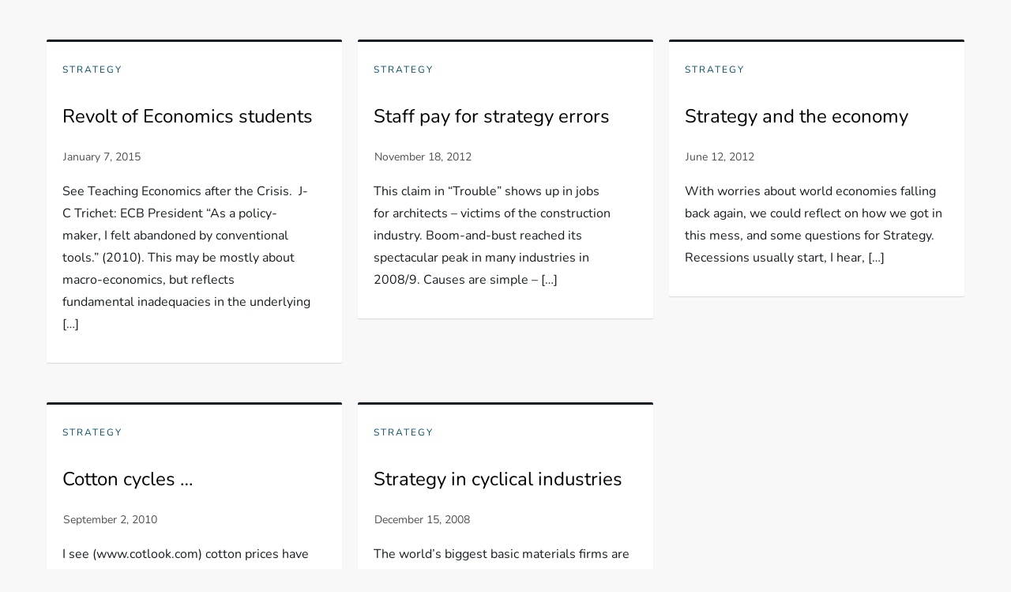

--- FILE ---
content_type: text/html; charset=UTF-8
request_url: https://kimwarren.com/tag/cyclicality/
body_size: 26283
content:
<!DOCTYPE html>
<html lang="en-GB">
<head>
    <meta charset="UTF-8">
    <meta name="viewport" content="width=device-width, initial-scale=1.0" />
    <title>cyclicality &#8211; Kim Warren on Strategy</title>
<meta name="robots" content="follow, noindex">
<meta property="og:url" content="https://kimwarren.com/tag/cyclicality/">
<meta property="og:site_name" content="Kim Warren on Strategy">
<meta property="og:locale" content="en_GB">
<meta property="og:type" content="object">
<meta property="og:title" content="cyclicality - Kim Warren on Strategy">
<meta property="fb:pages" content="">
<meta property="fb:admins" content="">
<meta property="fb:app_id" content="">
<meta name="twitter:card" content="summary">
<meta name="twitter:title" content="cyclicality - Kim Warren on Strategy">
<link rel="alternate" type="application/rss+xml" title="Kim Warren on Strategy &raquo; Feed" href="https://kimwarren.com/feed/" />
<link rel="alternate" type="application/rss+xml" title="Kim Warren on Strategy &raquo; Comments Feed" href="https://kimwarren.com/comments/feed/" />
<link rel="alternate" type="application/rss+xml" title="Kim Warren on Strategy &raquo; cyclicality Tag Feed" href="https://kimwarren.com/tag/cyclicality/feed/" />
<style id='wp-img-auto-sizes-contain-inline-css' type='text/css'>
img:is([sizes=auto i],[sizes^="auto," i]){contain-intrinsic-size:3000px 1500px}
/*# sourceURL=wp-img-auto-sizes-contain-inline-css */
</style>
<link rel='stylesheet' id='niche-blog-fonts-css' href='https://kimwarren.com/wp-content/fonts/2d4f1495b2d85ed11ca10c6bb98be782.css' type='text/css' media='all' />
<style id='wp-emoji-styles-inline-css' type='text/css'>

	img.wp-smiley, img.emoji {
		display: inline !important;
		border: none !important;
		box-shadow: none !important;
		height: 1em !important;
		width: 1em !important;
		margin: 0 0.07em !important;
		vertical-align: -0.1em !important;
		background: none !important;
		padding: 0 !important;
	}
/*# sourceURL=wp-emoji-styles-inline-css */
</style>
<style id='wp-block-library-inline-css' type='text/css'>
:root{--wp-block-synced-color:#7a00df;--wp-block-synced-color--rgb:122,0,223;--wp-bound-block-color:var(--wp-block-synced-color);--wp-editor-canvas-background:#ddd;--wp-admin-theme-color:#007cba;--wp-admin-theme-color--rgb:0,124,186;--wp-admin-theme-color-darker-10:#006ba1;--wp-admin-theme-color-darker-10--rgb:0,107,160.5;--wp-admin-theme-color-darker-20:#005a87;--wp-admin-theme-color-darker-20--rgb:0,90,135;--wp-admin-border-width-focus:2px}@media (min-resolution:192dpi){:root{--wp-admin-border-width-focus:1.5px}}.wp-element-button{cursor:pointer}:root .has-very-light-gray-background-color{background-color:#eee}:root .has-very-dark-gray-background-color{background-color:#313131}:root .has-very-light-gray-color{color:#eee}:root .has-very-dark-gray-color{color:#313131}:root .has-vivid-green-cyan-to-vivid-cyan-blue-gradient-background{background:linear-gradient(135deg,#00d084,#0693e3)}:root .has-purple-crush-gradient-background{background:linear-gradient(135deg,#34e2e4,#4721fb 50%,#ab1dfe)}:root .has-hazy-dawn-gradient-background{background:linear-gradient(135deg,#faaca8,#dad0ec)}:root .has-subdued-olive-gradient-background{background:linear-gradient(135deg,#fafae1,#67a671)}:root .has-atomic-cream-gradient-background{background:linear-gradient(135deg,#fdd79a,#004a59)}:root .has-nightshade-gradient-background{background:linear-gradient(135deg,#330968,#31cdcf)}:root .has-midnight-gradient-background{background:linear-gradient(135deg,#020381,#2874fc)}:root{--wp--preset--font-size--normal:16px;--wp--preset--font-size--huge:42px}.has-regular-font-size{font-size:1em}.has-larger-font-size{font-size:2.625em}.has-normal-font-size{font-size:var(--wp--preset--font-size--normal)}.has-huge-font-size{font-size:var(--wp--preset--font-size--huge)}.has-text-align-center{text-align:center}.has-text-align-left{text-align:left}.has-text-align-right{text-align:right}.has-fit-text{white-space:nowrap!important}#end-resizable-editor-section{display:none}.aligncenter{clear:both}.items-justified-left{justify-content:flex-start}.items-justified-center{justify-content:center}.items-justified-right{justify-content:flex-end}.items-justified-space-between{justify-content:space-between}.screen-reader-text{border:0;clip-path:inset(50%);height:1px;margin:-1px;overflow:hidden;padding:0;position:absolute;width:1px;word-wrap:normal!important}.screen-reader-text:focus{background-color:#ddd;clip-path:none;color:#444;display:block;font-size:1em;height:auto;left:5px;line-height:normal;padding:15px 23px 14px;text-decoration:none;top:5px;width:auto;z-index:100000}html :where(.has-border-color){border-style:solid}html :where([style*=border-top-color]){border-top-style:solid}html :where([style*=border-right-color]){border-right-style:solid}html :where([style*=border-bottom-color]){border-bottom-style:solid}html :where([style*=border-left-color]){border-left-style:solid}html :where([style*=border-width]){border-style:solid}html :where([style*=border-top-width]){border-top-style:solid}html :where([style*=border-right-width]){border-right-style:solid}html :where([style*=border-bottom-width]){border-bottom-style:solid}html :where([style*=border-left-width]){border-left-style:solid}html :where(img[class*=wp-image-]){height:auto;max-width:100%}:where(figure){margin:0 0 1em}html :where(.is-position-sticky){--wp-admin--admin-bar--position-offset:var(--wp-admin--admin-bar--height,0px)}@media screen and (max-width:600px){html :where(.is-position-sticky){--wp-admin--admin-bar--position-offset:0px}}

/*# sourceURL=wp-block-library-inline-css */
</style>
<style id='classic-theme-styles-inline-css' type='text/css'>
/*! This file is auto-generated */
.wp-block-button__link{color:#fff;background-color:#32373c;border-radius:9999px;box-shadow:none;text-decoration:none;padding:calc(.667em + 2px) calc(1.333em + 2px);font-size:1.125em}.wp-block-file__button{background:#32373c;color:#fff;text-decoration:none}
/*# sourceURL=/wp-includes/css/classic-themes.min.css */
</style>
<link rel='stylesheet' id='niche-blog-main-style-css' href='https://kimwarren.com/wp-content/themes/niche-blog/assets/css/main.css?ver=6.9' type='text/css' media='all' />
<link rel='stylesheet' id='niche-blog-blocks-css' href='https://kimwarren.com/wp-content/themes/niche-blog/assets/css/blocks.css?ver=6.9' type='text/css' media='all' />
<link rel='stylesheet' id='niche-blog-extra-css' href='https://kimwarren.com/wp-content/themes/niche-blog/assets/css/extra.css?ver=6.9' type='text/css' media='all' />
<link rel='stylesheet' id='font-awesome-css' href='https://kimwarren.com/wp-content/themes/niche-blog/assets/font-awesome/css/fontawesome.min.css?ver=6.9' type='text/css' media='all' />
<link rel='stylesheet' id='niche-blog-font-awesome-style-css' href='https://kimwarren.com/wp-content/themes/niche-blog/style.css?ver=6.9' type='text/css' media='all' />
<link rel='stylesheet' id='niche-blog-style-css' href='https://kimwarren.com/wp-content/themes/niche-blog/style.css?ver=6.9' type='text/css' media='all' />
<style id='vcv-globalElementsCss-inline-css' type='text/css'>
.sitetagline{color:red}
/*# sourceURL=vcv-globalElementsCss-inline-css */
</style>
<script type="text/javascript" src="https://kimwarren.com/wp-includes/js/jquery/jquery.min.js?ver=3.7.1" id="jquery-core-js"></script>
<script type="text/javascript" src="https://kimwarren.com/wp-includes/js/jquery/jquery-migrate.min.js?ver=3.4.1" id="jquery-migrate-js"></script>
<link rel="next" href="https://kimwarren.com/tag/cyclicality/page/2/"><link rel="https://api.w.org/" href="https://kimwarren.com/wp-json/" /><link rel="alternate" title="JSON" type="application/json" href="https://kimwarren.com/wp-json/wp/v2/tags/296" /><link rel="EditURI" type="application/rsd+xml" title="RSD" href="https://kimwarren.com/xmlrpc.php?rsd" />
<meta name="generator" content="WordPress 6.9" />
<meta name="cdp-version" content="1.5.0" /><noscript><style>.vce-row-container .vcv-lozad {display: none}</style></noscript><meta name="generator" content="Powered by Visual Composer Website Builder - fast and easy-to-use drag and drop visual editor for WordPress."/><link rel="icon" href="https://kimwarren.com/wp-content/uploads/cropped-Kimhead-oval-wide-32x32.jpg" sizes="32x32" />
<link rel="icon" href="https://kimwarren.com/wp-content/uploads/cropped-Kimhead-oval-wide-192x192.jpg" sizes="192x192" />
<link rel="apple-touch-icon" href="https://kimwarren.com/wp-content/uploads/cropped-Kimhead-oval-wide-180x180.jpg" />
<meta name="msapplication-TileImage" content="https://kimwarren.com/wp-content/uploads/cropped-Kimhead-oval-wide-270x270.jpg" />

<script async src='https://www.googletagmanager.com/gtag/js?id=G-K9M152WP8G'></script><script>
window.dataLayer = window.dataLayer || [];
function gtag(){dataLayer.push(arguments);}gtag('js', new Date());
gtag('set', 'cookie_domain', 'auto');
gtag('set', 'cookie_flags', 'SameSite=None;Secure');
window.addEventListener('load', function () {
    var links = document.querySelectorAll('a');
    for (let i = 0; i < links.length; i++) {
        links[i].addEventListener('click', function(e) {
            var n = this.href.includes('kimwarren.com');
            if (n == false) {
                gtag('event', 'click', {'event_category': 'external links','event_label' : this.href});
            }
        });
        }
    });
    
 gtag('config', 'G-K9M152WP8G' , {});

</script>
</head>
<body class="archive tag tag-cyclicality tag-296 wp-embed-responsive wp-theme-niche-blog vcwb hfeed has-sidebar no-sidebar">
    <header class="vcv-header" data-vcv-layout-zone="header">
            </header>
    
<div id="content-wrap" class="container">
	<div id="primary" class="content-area">
		<main id="main" class="site-main">					
			<div class="blog-archive columns-3 clear">
									
<article id="post-3996" class="post-3996 post type-post status-publish format-standard hentry category-strategy tag-business-dynamics tag-cyclicality tag-dsge tag-dynamic-stochastic-general-equilibrium-models tag-ecb tag-economics-teaching tag-industry-dynamics tag-institute-for-new-economic-thinking tag-jean-claude-trichet tag-macro-economics tag-micro-economics tag-recession tag-strategy tag-strategy-models tag-system-dynamics">
	<div class="blog-post-item">
		        
        <div class="entry-container">
			<span class="cat-links"><a href="https://kimwarren.com/strategy/" rel="category tag">Strategy</a></span>
			<header class="entry-header">
				<h2 class="entry-title"><a href="https://kimwarren.com/revolt-of-economics-students/" rel="bookmark">Revolt of Economics students</a></h2>			</header><!-- .entry-header -->

			<span class="posted-on">Posted on: <a href="https://kimwarren.com/revolt-of-economics-students/" rel="bookmark"><time class="entry-date published updated" datetime="2015-01-07T19:07:51+01:00">January 7, 2015</time></a></span>
							<div class="entry-content">
					<p>See Teaching Economics after the Crisis.  J-C Trichet: ECB President &#8220;As a policy-maker, I felt abandoned by conventional tools.&#8221; (2010). This may be mostly about macro-economics, but reflects fundamental inadequacies in the underlying [&hellip;]</p>
				</div><!-- .entry-content -->
					</div><!-- .entry-container -->
	</div><!-- .blog-post-item -->
</article><!-- #post-3996 -->
<article id="post-3473" class="post-3473 post type-post status-publish format-standard hentry category-strategy tag-architects tag-boom-and-bust tag-construction-industry tag-cyclicality tag-hr-strategy tag-system-dynamics tag-wpi">
	<div class="blog-post-item">
		        
        <div class="entry-container">
			<span class="cat-links"><a href="https://kimwarren.com/strategy/" rel="category tag">Strategy</a></span>
			<header class="entry-header">
				<h2 class="entry-title"><a href="https://kimwarren.com/staff-pay-for-strategy-errors/" rel="bookmark">Staff pay for strategy errors</a></h2>			</header><!-- .entry-header -->

			<span class="posted-on">Posted on: <a href="https://kimwarren.com/staff-pay-for-strategy-errors/" rel="bookmark"><time class="entry-date published" datetime="2012-11-18T09:29:20+01:00">November 18, 2012</time><time class="updated" datetime="2012-11-13T09:56:14+01:00">November 13, 2012</time></a></span>
							<div class="entry-content">
					<p>This claim in &#8220;Trouble&#8221; shows up in jobs for architects &#8211; victims of the construction industry. Boom-and-bust reached its spectacular peak in many industries in 2008/9. Causes are simple &#8211; [&hellip;]</p>
				</div><!-- .entry-content -->
					</div><!-- .entry-container -->
	</div><!-- .blog-post-item -->
</article><!-- #post-3473 -->
<article id="post-1890" class="post-1890 post type-post status-publish format-standard hentry category-strategy tag-boom-and-bust tag-cyclicality tag-paul-ormerod tag-recession tag-strategic-management tag-the-economy">
	<div class="blog-post-item">
		        
        <div class="entry-container">
			<span class="cat-links"><a href="https://kimwarren.com/strategy/" rel="category tag">Strategy</a></span>
			<header class="entry-header">
				<h2 class="entry-title"><a href="https://kimwarren.com/strategy-and-the-economy/" rel="bookmark">Strategy and the economy</a></h2>			</header><!-- .entry-header -->

			<span class="posted-on">Posted on: <a href="https://kimwarren.com/strategy-and-the-economy/" rel="bookmark"><time class="entry-date published" datetime="2012-06-12T14:56:26+01:00">June 12, 2012</time><time class="updated" datetime="2012-10-09T15:56:34+01:00">October 9, 2012</time></a></span>
							<div class="entry-content">
					<p>With worries about world economies falling back again, we could reflect on how we got in this mess, and some questions for Strategy. Recessions usually start, I hear, [&hellip;]</p>
				</div><!-- .entry-content -->
					</div><!-- .entry-container -->
	</div><!-- .blog-post-item -->
</article><!-- #post-1890 -->
<article id="post-1328" class="post-1328 post type-post status-publish format-standard hentry category-strategy tag-capacity-expansion tag-cotton tag-cyclicality tag-industry-dynamics tag-strategy-dynamics">
	<div class="blog-post-item">
		        
        <div class="entry-container">
			<span class="cat-links"><a href="https://kimwarren.com/strategy/" rel="category tag">Strategy</a></span>
			<header class="entry-header">
				<h2 class="entry-title"><a href="https://kimwarren.com/cotton-cycles/" rel="bookmark">Cotton cycles &#8230;</a></h2>			</header><!-- .entry-header -->

			<span class="posted-on">Posted on: <a href="https://kimwarren.com/cotton-cycles/" rel="bookmark"><time class="entry-date published" datetime="2010-09-02T16:36:28+01:00">September 2, 2010</time><time class="updated" datetime="2010-09-02T16:40:04+01:00">September 2, 2010</time></a></span>
							<div class="entry-content">
					<p>I see (www.cotlook.com) cotton prices have hit a 2½ year high on fears that the Pakistan floods will cut supply – the country produces nearly 7% of world [&hellip;]</p>
				</div><!-- .entry-content -->
					</div><!-- .entry-container -->
	</div><!-- .blog-post-item -->
</article><!-- #post-1328 -->
<article id="post-376" class="post-376 post type-post status-publish format-standard hentry category-strategy tag-basic-materials tag-chemicals tag-cyclicality tag-downturn tag-economist tag-insurance tag-mckinsey-quarterly tag-shipping tag-steel tag-strategic-management">
	<div class="blog-post-item">
		        
        <div class="entry-container">
			<span class="cat-links"><a href="https://kimwarren.com/strategy/" rel="category tag">Strategy</a></span>
			<header class="entry-header">
				<h2 class="entry-title"><a href="https://kimwarren.com/strategy-in-cyclical-industries/" rel="bookmark">Strategy in cyclical industries</a></h2>			</header><!-- .entry-header -->

			<span class="posted-on">Posted on: <a href="https://kimwarren.com/strategy-in-cyclical-industries/" rel="bookmark"><time class="entry-date published" datetime="2008-12-15T20:03:16+01:00">December 15, 2008</time><time class="updated" datetime="2008-12-14T20:17:39+01:00">December 14, 2008</time></a></span>
							<div class="entry-content">
					<p>The world&#8217;s biggest basic materials firms are suffering along with others as the world economy collapses, and the Economist points out that taking on loads of debt to [&hellip;]</p>
				</div><!-- .entry-content -->
					</div><!-- .entry-container -->
	</div><!-- .blog-post-item -->
</article><!-- #post-376 -->			</div><!-- .blog-archive -->

			
	<nav class="navigation pagination" aria-label="Posts pagination">
		<h2 class="screen-reader-text">Posts pagination</h2>
		<div class="nav-links"><span aria-current="page" class="page-numbers current"><span class="meta-nav screen-reader-text">Page </span>1</span>
<a class="page-numbers" href="https://kimwarren.com/tag/cyclicality/page/2/"><span class="meta-nav screen-reader-text">Page </span>2</a>
<a class="next page-numbers" href="https://kimwarren.com/tag/cyclicality/page/2/"><span class="screen-reader-text">Next page</span><svg class="icon icon-arrow-right" aria-hidden="true" role="img"> <use href="#icon-arrow-right" xlink:href="#icon-arrow-right"></use> </svg></a></div>
	</nav>		</main><!-- #main -->
	</div><!-- #primary -->


<aside id="secondary" class="widget-area">
	<section id="block-15" class="widget widget_block widget_search"><form role="search" method="get" action="https://kimwarren.com/" class="wp-block-search__button-outside wp-block-search__text-button wp-block-search"    ><label class="wp-block-search__label" for="wp-block-search__input-1" >Search the blog: </label><div class="wp-block-search__inside-wrapper"  style="width: 100%"><input class="wp-block-search__input" id="wp-block-search__input-1" placeholder="" value="" type="search" name="s" required /><button aria-label="Find" class="wp-block-search__button wp-element-button" type="submit" >Find</button></div></form></section><section id="block-19" class="widget widget_block widget_text">
<p class="has-text-align-center"><img loading="lazy" decoding="async" width="300" height="70" class="wp-image-5067" style="width: 300px;" src="https://kimwarren.com/wp-content/uploads/Performance-SMALL-wide.jpg" alt="Finger &amp; arrow pointing upwards" srcset="https://kimwarren.com/wp-content/uploads/Performance-SMALL-wide.jpg 994w, https://kimwarren.com/wp-content/uploads/Performance-SMALL-wide-300x70.jpg 300w, https://kimwarren.com/wp-content/uploads/Performance-SMALL-wide-768x180.jpg 768w" sizes="auto, (max-width: 300px) 100vw, 300px" /> <br>To learn more about the approach <a href="https://sdl.re/w-s-core-blog" data-type="link" data-id="https://sdl.re/w-s-core-blog" target="_blank" rel="noreferrer noopener">register for my <strong>FREE <em>Digital Twin</em></strong> business model workshop</a></p>
</section><section id="block-14" class="widget widget_block"><div style="text-align: center;"><strong>Strategy Dynamics Essentials</strong><br><a href="https://strategydynamics.com/books-and-papers/strategy-dynamics-essentials/">
<img decoding="async" style="width: 120px; border:solid 1px darkgrey;" src="https://kimwarren.com/wp-content/uploads/cover-Kindle_001.jpg" alt="Cover image - 'Strategy Dynamics Essentials'">
</a></div></section><section id="block-4" class="widget widget_block"><div style="text-align: center;"><strong>Strategic Management Dynamics</strong><br><a href="https://strategydynamics.com/books-and-papers/strategic-management-dynamics/">
<img decoding="async" style="width: 120px;" src="https://kimwarren.com/wp-content/uploads/SMDfullthumbnail.png" alt="Cover image - 'Strategic Management Dynamics'"></a></div></section><section id="block-20" class="widget widget_block widget_text">
<p> </p>
</section></aside><!-- #secondary -->

</div><!-- .container -->


    <footer class="vcv-footer" data-vcv-layout-zone="footer">
            </footer>

    <script type="speculationrules">
{"prefetch":[{"source":"document","where":{"and":[{"href_matches":"/*"},{"not":{"href_matches":["/wp-*.php","/wp-admin/*","/wp-content/uploads/*","/wp-content/*","/wp-content/plugins/*","/wp-content/themes/niche-blog/*","/*\\?(.+)"]}},{"not":{"selector_matches":"a[rel~=\"nofollow\"]"}},{"not":{"selector_matches":".no-prefetch, .no-prefetch a"}}]},"eagerness":"conservative"}]}
</script>
<script type="text/javascript" id="site_tracking-js-extra">
/* <![CDATA[ */
var php_data = {"ac_settings":{"tracking_actid":999535608,"site_tracking_default":1},"user_email":""};
var php_data = {"ac_settings":{"tracking_actid":999535608,"site_tracking_default":1},"user_email":""};
//# sourceURL=site_tracking-js-extra
/* ]]> */
</script>
<script type="text/javascript" src="https://kimwarren.com/wp-content/plugins/activecampaign-subscription-forms/site_tracking.js?ver=6.9" id="site_tracking-js"></script>
<script type="text/javascript" src="https://kimwarren.com/wp-content/themes/niche-blog/assets/js/skip-link-focus-fix.js?ver=20230201" id="niche-blog-skip-link-focus-fix-js"></script>
<script type="text/javascript" id="niche-blog-navigation-js-extra">
/* <![CDATA[ */
var niche_blog_l10n = {"quote":"\u003Csvg class=\"icon icon-angle-down\" aria-hidden=\"true\" role=\"img\"\u003E \u003Cuse href=\"#icon-angle-down\" xlink:href=\"#icon-angle-down\"\u003E\u003C/use\u003E \u003C/svg\u003E","expand":"Expand child menu","collapse":"Collapse child menu","icon":"\u003Csvg class=\"icon icon-angle-down\" aria-hidden=\"true\" role=\"img\"\u003E \u003Cuse href=\"#icon-angle-down\" xlink:href=\"#icon-angle-down\"\u003E\u003C/use\u003E \u003Cspan class=\"svg-fallback icon-angle-down\"\u003E\u003C/span\u003E\u003C/svg\u003E"};
var niche_blog_l10n = {"quote":"\u003Csvg class=\"icon icon-angle-down\" aria-hidden=\"true\" role=\"img\"\u003E \u003Cuse href=\"#icon-angle-down\" xlink:href=\"#icon-angle-down\"\u003E\u003C/use\u003E \u003C/svg\u003E","expand":"Expand child menu","collapse":"Collapse child menu","icon":"\u003Csvg class=\"icon icon-angle-down\" aria-hidden=\"true\" role=\"img\"\u003E \u003Cuse href=\"#icon-angle-down\" xlink:href=\"#icon-angle-down\"\u003E\u003C/use\u003E \u003Cspan class=\"svg-fallback icon-angle-down\"\u003E\u003C/span\u003E\u003C/svg\u003E"};
//# sourceURL=niche-blog-navigation-js-extra
/* ]]> */
</script>
<script type="text/javascript" data-no-optimize="1" data-no-defer="1" data-no-delay="1" src="https://kimwarren.com/wp-content/themes/niche-blog/assets/js/navigation.js?ver=1.0" id="niche-blog-navigation-js"></script>
<script type="text/javascript" src="https://kimwarren.com/wp-content/themes/niche-blog/assets/js/niche-blog-custom.js?ver=20230101" id="niche-blog-custom-script-js"></script>
<script type="text/javascript" src="https://kimwarren.com/wp-includes/js/comment-reply.min.js?ver=6.9" id="comment-reply-js" async="async" data-wp-strategy="async" fetchpriority="low"></script>
<script id="wp-emoji-settings" type="application/json">
{"baseUrl":"https://s.w.org/images/core/emoji/17.0.2/72x72/","ext":".png","svgUrl":"https://s.w.org/images/core/emoji/17.0.2/svg/","svgExt":".svg","source":{"concatemoji":"https://kimwarren.com/wp-includes/js/wp-emoji-release.min.js?ver=6.9"}}
</script>
<script type="module">
/* <![CDATA[ */
/*! This file is auto-generated */
const a=JSON.parse(document.getElementById("wp-emoji-settings").textContent),o=(window._wpemojiSettings=a,"wpEmojiSettingsSupports"),s=["flag","emoji"];function i(e){try{var t={supportTests:e,timestamp:(new Date).valueOf()};sessionStorage.setItem(o,JSON.stringify(t))}catch(e){}}function c(e,t,n){e.clearRect(0,0,e.canvas.width,e.canvas.height),e.fillText(t,0,0);t=new Uint32Array(e.getImageData(0,0,e.canvas.width,e.canvas.height).data);e.clearRect(0,0,e.canvas.width,e.canvas.height),e.fillText(n,0,0);const a=new Uint32Array(e.getImageData(0,0,e.canvas.width,e.canvas.height).data);return t.every((e,t)=>e===a[t])}function p(e,t){e.clearRect(0,0,e.canvas.width,e.canvas.height),e.fillText(t,0,0);var n=e.getImageData(16,16,1,1);for(let e=0;e<n.data.length;e++)if(0!==n.data[e])return!1;return!0}function u(e,t,n,a){switch(t){case"flag":return n(e,"\ud83c\udff3\ufe0f\u200d\u26a7\ufe0f","\ud83c\udff3\ufe0f\u200b\u26a7\ufe0f")?!1:!n(e,"\ud83c\udde8\ud83c\uddf6","\ud83c\udde8\u200b\ud83c\uddf6")&&!n(e,"\ud83c\udff4\udb40\udc67\udb40\udc62\udb40\udc65\udb40\udc6e\udb40\udc67\udb40\udc7f","\ud83c\udff4\u200b\udb40\udc67\u200b\udb40\udc62\u200b\udb40\udc65\u200b\udb40\udc6e\u200b\udb40\udc67\u200b\udb40\udc7f");case"emoji":return!a(e,"\ud83e\u1fac8")}return!1}function f(e,t,n,a){let r;const o=(r="undefined"!=typeof WorkerGlobalScope&&self instanceof WorkerGlobalScope?new OffscreenCanvas(300,150):document.createElement("canvas")).getContext("2d",{willReadFrequently:!0}),s=(o.textBaseline="top",o.font="600 32px Arial",{});return e.forEach(e=>{s[e]=t(o,e,n,a)}),s}function r(e){var t=document.createElement("script");t.src=e,t.defer=!0,document.head.appendChild(t)}a.supports={everything:!0,everythingExceptFlag:!0},new Promise(t=>{let n=function(){try{var e=JSON.parse(sessionStorage.getItem(o));if("object"==typeof e&&"number"==typeof e.timestamp&&(new Date).valueOf()<e.timestamp+604800&&"object"==typeof e.supportTests)return e.supportTests}catch(e){}return null}();if(!n){if("undefined"!=typeof Worker&&"undefined"!=typeof OffscreenCanvas&&"undefined"!=typeof URL&&URL.createObjectURL&&"undefined"!=typeof Blob)try{var e="postMessage("+f.toString()+"("+[JSON.stringify(s),u.toString(),c.toString(),p.toString()].join(",")+"));",a=new Blob([e],{type:"text/javascript"});const r=new Worker(URL.createObjectURL(a),{name:"wpTestEmojiSupports"});return void(r.onmessage=e=>{i(n=e.data),r.terminate(),t(n)})}catch(e){}i(n=f(s,u,c,p))}t(n)}).then(e=>{for(const n in e)a.supports[n]=e[n],a.supports.everything=a.supports.everything&&a.supports[n],"flag"!==n&&(a.supports.everythingExceptFlag=a.supports.everythingExceptFlag&&a.supports[n]);var t;a.supports.everythingExceptFlag=a.supports.everythingExceptFlag&&!a.supports.flag,a.supports.everything||((t=a.source||{}).concatemoji?r(t.concatemoji):t.wpemoji&&t.twemoji&&(r(t.twemoji),r(t.wpemoji)))});
//# sourceURL=https://kimwarren.com/wp-includes/js/wp-emoji-loader.min.js
/* ]]> */
</script>

</body>
</html>
